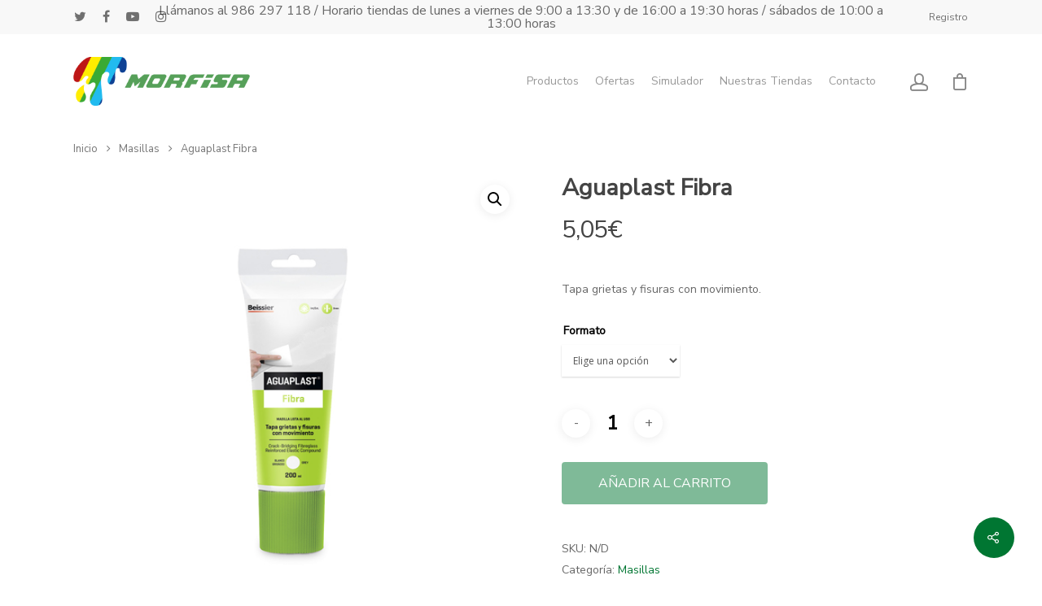

--- FILE ---
content_type: text/html; charset=UTF-8
request_url: https://morfisapinturas.com/producto/aguaplast-fibra/
body_size: 16223
content:
<!DOCTYPE html>

<html lang="es" class="no-js">
<head>
	
	<meta charset="UTF-8">
	
	<meta name="viewport" content="width=device-width, initial-scale=1, maximum-scale=1, user-scalable=0" /><meta name='robots' content='index, follow, max-image-preview:large, max-snippet:-1, max-video-preview:-1' />

	<!-- This site is optimized with the Yoast SEO plugin v16.1.1 - https://yoast.com/wordpress/plugins/seo/ -->
	<title>Aguaplast Fibra - Morfisa Pinturas</title>
	<link rel="canonical" href="https://morfisapinturas.com/producto/aguaplast-fibra/" />
	<meta property="og:locale" content="es_ES" />
	<meta property="og:type" content="article" />
	<meta property="og:title" content="Aguaplast Fibra - Morfisa Pinturas" />
	<meta property="og:description" content="Tapa grietas y fisuras con movimiento." />
	<meta property="og:url" content="https://morfisapinturas.com/producto/aguaplast-fibra/" />
	<meta property="og:site_name" content="Morfisa Pinturas" />
	<meta property="article:modified_time" content="2023-06-19T10:33:02+00:00" />
	<meta property="og:image" content="https://morfisapinturas.com/wp-content/uploads/Aguaplast-fibra.jpg" />
	<meta property="og:image:width" content="600" />
	<meta property="og:image:height" content="600" />
	<meta name="twitter:card" content="summary_large_image" />
	<script type="application/ld+json" class="yoast-schema-graph">{"@context":"https://schema.org","@graph":[{"@type":"WebSite","@id":"https://morfisapinturas.com/#website","url":"https://morfisapinturas.com/","name":"Morfisa Pinturas","description":"Tienda de pintura online","potentialAction":[{"@type":"SearchAction","target":"https://morfisapinturas.com/?s={search_term_string}","query-input":"required name=search_term_string"}],"inLanguage":"es"},{"@type":"ImageObject","@id":"https://morfisapinturas.com/producto/aguaplast-fibra/#primaryimage","inLanguage":"es","url":"https://morfisapinturas.com/wp-content/uploads/Aguaplast-fibra.jpg","contentUrl":"https://morfisapinturas.com/wp-content/uploads/Aguaplast-fibra.jpg","width":600,"height":600},{"@type":"WebPage","@id":"https://morfisapinturas.com/producto/aguaplast-fibra/#webpage","url":"https://morfisapinturas.com/producto/aguaplast-fibra/","name":"Aguaplast Fibra - Morfisa Pinturas","isPartOf":{"@id":"https://morfisapinturas.com/#website"},"primaryImageOfPage":{"@id":"https://morfisapinturas.com/producto/aguaplast-fibra/#primaryimage"},"datePublished":"2021-03-01T19:33:30+00:00","dateModified":"2023-06-19T10:33:02+00:00","breadcrumb":{"@id":"https://morfisapinturas.com/producto/aguaplast-fibra/#breadcrumb"},"inLanguage":"es","potentialAction":[{"@type":"ReadAction","target":["https://morfisapinturas.com/producto/aguaplast-fibra/"]}]},{"@type":"BreadcrumbList","@id":"https://morfisapinturas.com/producto/aguaplast-fibra/#breadcrumb","itemListElement":[{"@type":"ListItem","position":1,"item":{"@type":"WebPage","@id":"https://morfisapinturas.com/","url":"https://morfisapinturas.com/","name":"Home"}},{"@type":"ListItem","position":2,"item":{"@type":"WebPage","@id":"https://morfisapinturas.com/productos/","url":"https://morfisapinturas.com/productos/","name":"Productos"}},{"@type":"ListItem","position":3,"item":{"@type":"WebPage","@id":"https://morfisapinturas.com/producto/aguaplast-fibra/","url":"https://morfisapinturas.com/producto/aguaplast-fibra/","name":"Aguaplast Fibra"}}]}]}</script>
	<!-- / Yoast SEO plugin. -->


<link rel='dns-prefetch' href='//hcaptcha.com' />
<link rel='dns-prefetch' href='//fonts.googleapis.com' />
<link rel='dns-prefetch' href='//s.w.org' />
<link rel="alternate" type="application/rss+xml" title="Morfisa Pinturas &raquo; Feed" href="https://morfisapinturas.com/feed/" />
<link rel="alternate" type="application/rss+xml" title="Morfisa Pinturas &raquo; Feed de los comentarios" href="https://morfisapinturas.com/comments/feed/" />
<link rel="alternate" type="application/rss+xml" title="Morfisa Pinturas &raquo; Comentario Aguaplast Fibra del feed" href="https://morfisapinturas.com/producto/aguaplast-fibra/feed/" />
		<script type="text/javascript">
			window._wpemojiSettings = {"baseUrl":"https:\/\/s.w.org\/images\/core\/emoji\/13.0.1\/72x72\/","ext":".png","svgUrl":"https:\/\/s.w.org\/images\/core\/emoji\/13.0.1\/svg\/","svgExt":".svg","source":{"concatemoji":"https:\/\/morfisapinturas.com\/wp-includes\/js\/wp-emoji-release.min.js?ver=5.7.14"}};
			!function(e,a,t){var n,r,o,i=a.createElement("canvas"),p=i.getContext&&i.getContext("2d");function s(e,t){var a=String.fromCharCode;p.clearRect(0,0,i.width,i.height),p.fillText(a.apply(this,e),0,0);e=i.toDataURL();return p.clearRect(0,0,i.width,i.height),p.fillText(a.apply(this,t),0,0),e===i.toDataURL()}function c(e){var t=a.createElement("script");t.src=e,t.defer=t.type="text/javascript",a.getElementsByTagName("head")[0].appendChild(t)}for(o=Array("flag","emoji"),t.supports={everything:!0,everythingExceptFlag:!0},r=0;r<o.length;r++)t.supports[o[r]]=function(e){if(!p||!p.fillText)return!1;switch(p.textBaseline="top",p.font="600 32px Arial",e){case"flag":return s([127987,65039,8205,9895,65039],[127987,65039,8203,9895,65039])?!1:!s([55356,56826,55356,56819],[55356,56826,8203,55356,56819])&&!s([55356,57332,56128,56423,56128,56418,56128,56421,56128,56430,56128,56423,56128,56447],[55356,57332,8203,56128,56423,8203,56128,56418,8203,56128,56421,8203,56128,56430,8203,56128,56423,8203,56128,56447]);case"emoji":return!s([55357,56424,8205,55356,57212],[55357,56424,8203,55356,57212])}return!1}(o[r]),t.supports.everything=t.supports.everything&&t.supports[o[r]],"flag"!==o[r]&&(t.supports.everythingExceptFlag=t.supports.everythingExceptFlag&&t.supports[o[r]]);t.supports.everythingExceptFlag=t.supports.everythingExceptFlag&&!t.supports.flag,t.DOMReady=!1,t.readyCallback=function(){t.DOMReady=!0},t.supports.everything||(n=function(){t.readyCallback()},a.addEventListener?(a.addEventListener("DOMContentLoaded",n,!1),e.addEventListener("load",n,!1)):(e.attachEvent("onload",n),a.attachEvent("onreadystatechange",function(){"complete"===a.readyState&&t.readyCallback()})),(n=t.source||{}).concatemoji?c(n.concatemoji):n.wpemoji&&n.twemoji&&(c(n.twemoji),c(n.wpemoji)))}(window,document,window._wpemojiSettings);
		</script>
		<style type="text/css">
img.wp-smiley,
img.emoji {
	display: inline !important;
	border: none !important;
	box-shadow: none !important;
	height: 1em !important;
	width: 1em !important;
	margin: 0 .07em !important;
	vertical-align: -0.1em !important;
	background: none !important;
	padding: 0 !important;
}
</style>
	<link rel='stylesheet' id='wp-block-library-css'  href='https://morfisapinturas.com/wp-includes/css/dist/block-library/style.min.css?ver=5.7.14' type='text/css' media='all' />
<link rel='stylesheet' id='wc-block-vendors-style-css'  href='https://morfisapinturas.com/wp-content/plugins/woocommerce/packages/woocommerce-blocks/build/vendors-style.css?ver=4.7.2' type='text/css' media='all' />
<link rel='stylesheet' id='wc-block-style-css'  href='https://morfisapinturas.com/wp-content/plugins/woocommerce/packages/woocommerce-blocks/build/style.css?ver=4.7.2' type='text/css' media='all' />
<link rel='stylesheet' id='contact-form-7-css'  href='https://morfisapinturas.com/wp-content/plugins/contact-form-7/includes/css/styles.css?ver=5.4' type='text/css' media='all' />
<link rel='stylesheet' id='hcaptcha-style-css'  href='https://morfisapinturas.com/wp-content/plugins/hcaptcha-for-forms-and-more/css/style.css?ver=1.9.0' type='text/css' media='all' />
<link rel='stylesheet' id='dashicons-css'  href='https://morfisapinturas.com/wp-includes/css/dashicons.min.css?ver=5.7.14' type='text/css' media='all' />
<link rel='stylesheet' id='pewc-style-css'  href='https://morfisapinturas.com/wp-content/plugins/product-extras-for-woocommerce/assets/css/style.css?ver=3.8.1' type='text/css' media='all' />
<link rel='stylesheet' id='salient-social-css'  href='https://morfisapinturas.com/wp-content/plugins/salient-social/css/style.css?ver=1.1' type='text/css' media='all' />
<style id='salient-social-inline-css' type='text/css'>

  .sharing-default-minimal .nectar-love.loved,
  body .nectar-social[data-color-override="override"].fixed > a:before, 
  body .nectar-social[data-color-override="override"].fixed .nectar-social-inner a,
  .sharing-default-minimal .nectar-social[data-color-override="override"] .nectar-social-inner a:hover {
    background-color: #007632;
  }
  .nectar-social.hover .nectar-love.loved,
  .nectar-social.hover > .nectar-love-button a:hover,
  .nectar-social[data-color-override="override"].hover > div a:hover,
  #single-below-header .nectar-social[data-color-override="override"].hover > div a:hover,
  .nectar-social[data-color-override="override"].hover .share-btn:hover,
  .sharing-default-minimal .nectar-social[data-color-override="override"] .nectar-social-inner a {
    border-color: #007632;
  }
  #single-below-header .nectar-social.hover .nectar-love.loved i,
  #single-below-header .nectar-social.hover[data-color-override="override"] a:hover,
  #single-below-header .nectar-social.hover[data-color-override="override"] a:hover i,
  #single-below-header .nectar-social.hover .nectar-love-button a:hover i,
  .nectar-love:hover i,
  .hover .nectar-love:hover .total_loves,
  .nectar-love.loved i,
  .nectar-social.hover .nectar-love.loved .total_loves,
  .nectar-social.hover .share-btn:hover, 
  .nectar-social[data-color-override="override"].hover .nectar-social-inner a:hover,
  .nectar-social[data-color-override="override"].hover > div:hover span,
  .sharing-default-minimal .nectar-social[data-color-override="override"] .nectar-social-inner a:not(:hover) i,
  .sharing-default-minimal .nectar-social[data-color-override="override"] .nectar-social-inner a:not(:hover) {
    color: #007632;
  }
</style>
<link rel='stylesheet' id='woocommerce-product-attachment-css'  href='https://morfisapinturas.com/wp-content/plugins/woo-product-attachment/public/css/woocommerce-product-attachment-public.css?ver=1.0.0' type='text/css' media='all' />
<link rel='stylesheet' id='photoswipe-css'  href='https://morfisapinturas.com/wp-content/plugins/woocommerce/assets/css/photoswipe/photoswipe.min.css?ver=5.2.5' type='text/css' media='all' />
<link rel='stylesheet' id='photoswipe-default-skin-css'  href='https://morfisapinturas.com/wp-content/plugins/woocommerce/assets/css/photoswipe/default-skin/default-skin.min.css?ver=5.2.5' type='text/css' media='all' />
<link rel='stylesheet' id='woocommerce-layout-css'  href='https://morfisapinturas.com/wp-content/plugins/woocommerce/assets/css/woocommerce-layout.css?ver=5.2.5' type='text/css' media='all' />
<link rel='stylesheet' id='woocommerce-smallscreen-css'  href='https://morfisapinturas.com/wp-content/plugins/woocommerce/assets/css/woocommerce-smallscreen.css?ver=5.2.5' type='text/css' media='only screen and (max-width: 768px)' />
<link rel='stylesheet' id='woocommerce-general-css'  href='https://morfisapinturas.com/wp-content/plugins/woocommerce/assets/css/woocommerce.css?ver=5.2.5' type='text/css' media='all' />
<style id='woocommerce-inline-inline-css' type='text/css'>
.woocommerce form .form-row .required { visibility: visible; }
</style>
<link rel='stylesheet' id='font-awesome-css'  href='https://morfisapinturas.com/wp-content/themes/salient/css/font-awesome.min.css?ver=4.6.4' type='text/css' media='all' />
<link rel='stylesheet' id='salient-grid-system-css'  href='https://morfisapinturas.com/wp-content/themes/salient/css/grid-system.css?ver=12.1.3' type='text/css' media='all' />
<link rel='stylesheet' id='main-styles-css'  href='https://morfisapinturas.com/wp-content/themes/salient/css/style.css?ver=12.1.3' type='text/css' media='all' />
<style id='main-styles-inline-css' type='text/css'>
html:not(.page-trans-loaded) { background-color: #ffffff; }
</style>
<link rel='stylesheet' id='nectar-header-secondary-nav-css'  href='https://morfisapinturas.com/wp-content/themes/salient/css/header/header-secondary-nav.css?ver=12.1.3' type='text/css' media='all' />
<link rel='stylesheet' id='nectar-single-styles-css'  href='https://morfisapinturas.com/wp-content/themes/salient/css/single.css?ver=12.1.3' type='text/css' media='all' />
<link rel='stylesheet' id='fancyBox-css'  href='https://morfisapinturas.com/wp-content/themes/salient/css/plugins/jquery.fancybox.css?ver=3.3.1' type='text/css' media='all' />
<link rel='stylesheet' id='nectar_default_font_open_sans-css'  href='https://fonts.googleapis.com/css?family=Open+Sans%3A300%2C400%2C600%2C700&#038;subset=latin%2Clatin-ext' type='text/css' media='all' />
<link rel='stylesheet' id='responsive-css'  href='https://morfisapinturas.com/wp-content/themes/salient/css/responsive.css?ver=12.1.3' type='text/css' media='all' />
<link rel='stylesheet' id='woocommerce-css'  href='https://morfisapinturas.com/wp-content/themes/salient/css/woocommerce.css?ver=12.1.3' type='text/css' media='all' />
<link rel='stylesheet' id='skin-material-css'  href='https://morfisapinturas.com/wp-content/themes/salient/css/skin-material.css?ver=12.1.3' type='text/css' media='all' />
<link rel='stylesheet' id='woo-variation-swatches-css'  href='https://morfisapinturas.com/wp-content/plugins/woo-variation-swatches/assets/css/frontend.min.css?ver=1.1.14' type='text/css' media='all' />
<style id='woo-variation-swatches-inline-css' type='text/css'>
.variable-item:not(.radio-variable-item) { width : 30px; height : 30px; } .wvs-style-squared .button-variable-item { min-width : 30px; } .button-variable-item span { font-size : 16px; }
</style>
<link rel='stylesheet' id='woo-variation-swatches-theme-override-css'  href='https://morfisapinturas.com/wp-content/plugins/woo-variation-swatches/assets/css/wvs-theme-override.min.css?ver=1.1.14' type='text/css' media='all' />
<link rel='stylesheet' id='woo-variation-swatches-tooltip-css'  href='https://morfisapinturas.com/wp-content/plugins/woo-variation-swatches/assets/css/frontend-tooltip.min.css?ver=1.1.14' type='text/css' media='all' />
<link rel='stylesheet' id='dynamic-css-css'  href='https://morfisapinturas.com/wp-content/themes/salient/css/salient-dynamic-styles.css?ver=47656' type='text/css' media='all' />
<style id='dynamic-css-inline-css' type='text/css'>
@media only screen and (min-width:1000px){body #ajax-content-wrap.no-scroll{min-height:calc(100vh - 158px);height:calc(100vh - 158px)!important;}}@media only screen and (min-width:1000px){#page-header-wrap.fullscreen-header,#page-header-wrap.fullscreen-header #page-header-bg,html:not(.nectar-box-roll-loaded) .nectar-box-roll > #page-header-bg.fullscreen-header,.nectar_fullscreen_zoom_recent_projects,#nectar_fullscreen_rows:not(.afterLoaded) > div{height:calc(100vh - 157px);}.wpb_row.vc_row-o-full-height.top-level,.wpb_row.vc_row-o-full-height.top-level > .col.span_12{min-height:calc(100vh - 157px);}html:not(.nectar-box-roll-loaded) .nectar-box-roll > #page-header-bg.fullscreen-header{top:158px;}.nectar-slider-wrap[data-fullscreen="true"]:not(.loaded),.nectar-slider-wrap[data-fullscreen="true"]:not(.loaded) .swiper-container{height:calc(100vh - 156px)!important;}.admin-bar .nectar-slider-wrap[data-fullscreen="true"]:not(.loaded),.admin-bar .nectar-slider-wrap[data-fullscreen="true"]:not(.loaded) .swiper-container{height:calc(100vh - 156px - 32px)!important;}}#nectar_fullscreen_rows{background-color:;}.post-type-archive-product.woocommerce .container-wrap,.tax-product_cat.woocommerce .container-wrap{background-color:#f6f6f6;}.woocommerce.single-product #single-meta{position:relative!important;top:0!important;margin:0;left:8px;height:auto;}.woocommerce.single-product #single-meta:after{display:block;content:" ";clear:both;height:1px;}.woocommerce ul.products li.product.material,.woocommerce-page ul.products li.product.material{background-color:#ffffff;}.woocommerce ul.products li.product.minimal .product-wrap,.woocommerce ul.products li.product.minimal .background-color-expand,.woocommerce-page ul.products li.product.minimal .product-wrap,.woocommerce-page ul.products li.product.minimal .background-color-expand{background-color:#ffffff;}
.pewc-total-field-wrapper {
    display: none;
}
body[data-header-resize="1"] .container-wrap, body[data-header-resize="1"] .project-title {
    padding-top: 10px;
}
</style>
<link rel='stylesheet' id='redux-google-fonts-salient_redux-css'  href='https://fonts.googleapis.com/css?family=Nunito+Sans&#038;ver=1616664986' type='text/css' media='all' />
<script type="text/template" id="tmpl-variation-template">
	<div class="woocommerce-variation-description">{{{ data.variation.variation_description }}}</div>
	<div class="woocommerce-variation-price">{{{ data.variation.price_html }}}</div>
	<div class="woocommerce-variation-availability">{{{ data.variation.availability_html }}}</div>
</script>
<script type="text/template" id="tmpl-unavailable-variation-template">
	<p>Lo sentimos, este producto no está disponible. Por favor elige otra combinación.</p>
</script>
<script type='text/javascript' src='https://morfisapinturas.com/wp-includes/js/jquery/jquery.min.js?ver=3.5.1' id='jquery-core-js'></script>
<script type='text/javascript' src='https://morfisapinturas.com/wp-includes/js/jquery/jquery-migrate.min.js?ver=3.3.2' id='jquery-migrate-js'></script>
<script type='text/javascript' src='https://morfisapinturas.com/wp-content/plugins/woocommerce/assets/js/jquery-blockui/jquery.blockUI.min.js?ver=2.70' id='jquery-blockui-js'></script>
<script type='text/javascript' src='https://morfisapinturas.com/wp-content/plugins/woo-product-attachment/public/js/woocommerce-product-attachment-public.js?ver=1.0.0' id='woocommerce-product-attachment-js'></script>
<script type='text/javascript' id='wc-add-to-cart-js-extra'>
/* <![CDATA[ */
var wc_add_to_cart_params = {"ajax_url":"\/wp-admin\/admin-ajax.php","wc_ajax_url":"\/?wc-ajax=%%endpoint%%","i18n_view_cart":"Ver carrito","cart_url":"https:\/\/morfisapinturas.com\/carrito\/","is_cart":"","cart_redirect_after_add":"no"};
/* ]]> */
</script>
<script type='text/javascript' src='https://morfisapinturas.com/wp-content/plugins/woocommerce/assets/js/frontend/add-to-cart.min.js?ver=5.2.5' id='wc-add-to-cart-js'></script>
<script type='text/javascript' src='https://morfisapinturas.com/wp-content/plugins/js_composer_salient/assets/js/vendors/woocommerce-add-to-cart.js?ver=6.4.1' id='vc_woocommerce-add-to-cart-js-js'></script>
<link rel="https://api.w.org/" href="https://morfisapinturas.com/wp-json/" /><link rel="alternate" type="application/json" href="https://morfisapinturas.com/wp-json/wp/v2/product/844" /><link rel="EditURI" type="application/rsd+xml" title="RSD" href="https://morfisapinturas.com/xmlrpc.php?rsd" />
<link rel="wlwmanifest" type="application/wlwmanifest+xml" href="https://morfisapinturas.com/wp-includes/wlwmanifest.xml" /> 
<meta name="generator" content="WordPress 5.7.14" />
<meta name="generator" content="WooCommerce 5.2.5" />
<link rel='shortlink' href='https://morfisapinturas.com/?p=844' />
<link rel="alternate" type="application/json+oembed" href="https://morfisapinturas.com/wp-json/oembed/1.0/embed?url=https%3A%2F%2Fmorfisapinturas.com%2Fproducto%2Faguaplast-fibra%2F" />
<link rel="alternate" type="text/xml+oembed" href="https://morfisapinturas.com/wp-json/oembed/1.0/embed?url=https%3A%2F%2Fmorfisapinturas.com%2Fproducto%2Faguaplast-fibra%2F&#038;format=xml" />
  <style type="text/css">
    .pewc-group-content-wrapper {
      background-color: 0 !important;
    }
    ul.pewc-product-extra-groups {
      margin-left: px;
      margin-bottom: px;
      padding: px;
      background-color: ;
    }
    .pewc-product-extra-groups > li {
      margin-left: px;
      margin-bottom: px;
      padding-top: px;
      padding-bottom: px;
      padding-left: px;
      padding-right: px;
      background-color: ;
      color: 0;
    }
                textarea.pewc-form-field {
      height: em;
    }
        .pewc-radio-image-wrapper label input:checked + img,
    .pewc-checkbox-image-wrapper label input:checked + img {
    	border-color: 0    }
  </style>
  
		<script>
		var pewc_look_up_tables = [];
		var pewc_look_up_fields = [];
		</script>

	<script type="text/javascript"> var root = document.getElementsByTagName( "html" )[0]; root.setAttribute( "class", "js" ); </script>	<noscript><style>.woocommerce-product-gallery{ opacity: 1 !important; }</style></noscript>
	<style type="text/css">.recentcomments a{display:inline !important;padding:0 !important;margin:0 !important;}</style><meta name="generator" content="Powered by WPBakery Page Builder - drag and drop page builder for WordPress."/>
<link rel="icon" href="https://morfisapinturas.com/wp-content/uploads/2020/11/cropped-favicon-32x32.png" sizes="32x32" />
<link rel="icon" href="https://morfisapinturas.com/wp-content/uploads/2020/11/cropped-favicon-192x192.png" sizes="192x192" />
<link rel="apple-touch-icon" href="https://morfisapinturas.com/wp-content/uploads/2020/11/cropped-favicon-180x180.png" />
<meta name="msapplication-TileImage" content="https://morfisapinturas.com/wp-content/uploads/2020/11/cropped-favicon-270x270.png" />
<noscript><style> .wpb_animate_when_almost_visible { opacity: 1; }</style></noscript>	
</head>


<body class="product-template-default single single-product postid-844 theme-salient pewc-has-extra-fields pewc-variable-product woocommerce woocommerce-page woocommerce-no-js woo-variation-swatches wvs-theme-salient wvs-theme-child-salient wvs-style-squared wvs-attr-behavior-blur wvs-tooltip wvs-css wvs-show-label material wpb-js-composer js-comp-ver-6.4.1 vc_responsive" data-footer-reveal="false" data-footer-reveal-shadow="none" data-header-format="default" data-body-border="off" data-boxed-style="" data-header-breakpoint="1000" data-dropdown-style="minimal" data-cae="easeOutCubic" data-cad="750" data-megamenu-width="contained" data-aie="none" data-ls="fancybox" data-apte="standard" data-hhun="0" data-fancy-form-rcs="default" data-form-style="default" data-form-submit="regular" data-is="minimal" data-button-style="slightly_rounded_shadow" data-user-account-button="true" data-flex-cols="true" data-col-gap="default" data-header-inherit-rc="false" data-header-search="false" data-animated-anchors="true" data-ajax-transitions="true" data-full-width-header="false" data-slide-out-widget-area="true" data-slide-out-widget-area-style="slide-out-from-right" data-user-set-ocm="off" data-loading-animation="none" data-bg-header="false" data-responsive="1" data-ext-responsive="true" data-header-resize="1" data-header-color="light" data-transparent-header="false" data-cart="true" data-remove-m-parallax="" data-remove-m-video-bgs="" data-m-animate="0" data-force-header-trans-color="light" data-smooth-scrolling="0" data-permanent-transparent="false" >
	
	<script type="text/javascript"> if(navigator.userAgent.match(/(Android|iPod|iPhone|iPad|BlackBerry|IEMobile|Opera Mini)/)) { document.body.className += " using-mobile-browser "; } </script><div class="ocm-effect-wrap"><div class="ocm-effect-wrap-inner"><div id="ajax-loading-screen" data-disable-mobile="1" data-disable-fade-on-click="0" data-effect="standard" data-method="standard"><div class="loading-icon none"></div></div>	
	<div id="header-space"  data-header-mobile-fixed='1'></div> 
	
		
	<div id="header-outer" data-has-menu="true" data-has-buttons="yes" data-header-button_style="default" data-using-pr-menu="false" data-mobile-fixed="1" data-ptnm="false" data-lhe="animated_underline" data-user-set-bg="#ffffff" data-format="default" data-permanent-transparent="false" data-megamenu-rt="0" data-remove-fixed="0" data-header-resize="1" data-cart="true" data-transparency-option="0" data-box-shadow="large" data-shrink-num="6" data-using-secondary="1" data-using-logo="1" data-logo-height="60" data-m-logo-height="24" data-padding="28" data-full-width="false" data-condense="false" >
		
			
	<div id="header-secondary-outer" class="default" data-mobile="default" data-remove-fixed="0" data-lhe="animated_underline" data-secondary-text="true" data-full-width="false" data-mobile-fixed="1" data-permanent-transparent="false" >
		<div class="container">
			<nav>
				<ul id="social"><li><a target="_blank" href=""><i class="fa fa-twitter"></i> </a></li><li><a target="_blank" href=""><i class="fa fa-facebook"></i> </a></li><li><a target="_blank" href=""><i class="fa fa-youtube-play"></i> </a></li><li><a target="_blank" href=""><i class="fa fa-instagram"></i> </a></li></ul><div class="nectar-center-text">Llámanos al 986 297 118 / Horario tiendas de lunes a viernes de 9:00 a 13:30 y de 16:00 a 19:30 horas / sábados de 10:00 a 13:00 horas</div>					<ul class="sf-menu">
						<li id="menu-item-54" class="menu-item menu-item-type-post_type menu-item-object-page menu-item-54"><a href="https://morfisapinturas.com/registro/">Registro</a></li>
					</ul>
									
			</nav>
		</div>
	</div>
	

<div id="search-outer" class="nectar">
	<div id="search">
		<div class="container">
			 <div id="search-box">
				 <div class="inner-wrap">
					 <div class="col span_12">
						  <form role="search" action="https://morfisapinturas.com/" method="GET">
														 <input type="text" name="s"  value="" placeholder="Search" /> 
							 								
						<span>Hit enter to search or ESC to close</span>						</form>
					</div><!--/span_12-->
				</div><!--/inner-wrap-->
			 </div><!--/search-box-->
			 <div id="close"><a href="#">
				<span class="close-wrap"> <span class="close-line close-line1"></span> <span class="close-line close-line2"></span> </span>				 </a></div>
		 </div><!--/container-->
	</div><!--/search-->
</div><!--/search-outer-->

<header id="top">
	<div class="container">
		<div class="row">
			<div class="col span_3">
				<a id="logo" href="https://morfisapinturas.com" data-supplied-ml-starting-dark="false" data-supplied-ml-starting="false" data-supplied-ml="false" >
					<img class="stnd default-logo dark-version" alt="Morfisa Pinturas" src="https://morfisapinturas.com/wp-content/uploads/2020/11/logo-morfisa.png" srcset="https://morfisapinturas.com/wp-content/uploads/2020/11/logo-morfisa.png 1x, https://morfisapinturas.com/wp-content/uploads/2020/11/logo-morfisa.png 2x" /> 
				</a>
				
							</div><!--/span_3-->
			
			<div class="col span_9 col_last">
									<a class="mobile-user-account" href="https://morfisapinturas.com/mi-cuenta/"><span class="normal icon-salient-m-user" aria-hidden="true"></span></a>
											
						<a id="mobile-cart-link" href="https://morfisapinturas.com/carrito/"><i class="icon-salient-cart"></i><div class="cart-wrap"><span>0 </span></div></a>
											<div class="slide-out-widget-area-toggle mobile-icon slide-out-from-right" data-custom-color="false" data-icon-animation="simple-transform">
						<div> <a href="#sidewidgetarea" aria-label="Navigation Menu" aria-expanded="false" class="closed">
							<span aria-hidden="true"> <i class="lines-button x2"> <i class="lines"></i> </i> </span>
						</a></div> 
					</div>
								
									
					<nav>
						
						<ul class="sf-menu">	
							<li id="menu-item-150" class="menu-item menu-item-type-post_type menu-item-object-page menu-item-150"><a href="https://morfisapinturas.com/categorias-de-producto/">Productos</a></li>
<li id="menu-item-46" class="menu-item menu-item-type-post_type menu-item-object-page menu-item-46"><a href="https://morfisapinturas.com/ofertas/">Ofertas</a></li>
<li id="menu-item-854" class="menu-item menu-item-type-post_type menu-item-object-page menu-item-854"><a href="https://morfisapinturas.com/simulador/">Simulador</a></li>
<li id="menu-item-47" class="menu-item menu-item-type-post_type menu-item-object-page menu-item-47"><a href="https://morfisapinturas.com/nuestras-tiendas/">Nuestras Tiendas</a></li>
<li id="menu-item-48" class="menu-item menu-item-type-post_type menu-item-object-page menu-item-48"><a href="https://morfisapinturas.com/contacto/">Contacto</a></li>
						</ul>
						

													<ul class="buttons sf-menu" data-user-set-ocm="off">
								
								<li id="nectar-user-account"><div><a href="https://morfisapinturas.com/mi-cuenta/"><span class="icon-salient-m-user" aria-hidden="true"></span></a></div> </li><li class="nectar-woo-cart">				
			<div class="cart-outer" data-user-set-ocm="off" data-cart-style="dropdown">
				<div class="cart-menu-wrap">
					<div class="cart-menu">
						<a class="cart-contents" href="https://morfisapinturas.com/carrito/"><div class="cart-icon-wrap"><i class="icon-salient-cart"></i> <div class="cart-wrap"><span>0 </span></div> </div></a>
					</div>
				</div>
				
				<div class="cart-notification">
					<span class="item-name"></span> was successfully added to your cart.				</div>
				
				<div class="widget woocommerce widget_shopping_cart"><h2 class="widgettitle">Carrito</h2><div class="widget_shopping_cart_content"></div></div>					
			</div>
				
			</li>								
							</ul>
												
					</nav>
					
										
				</div><!--/span_9-->
				
								
			</div><!--/row-->
					</div><!--/container-->
	</header>
		
	</div>
	
		
	<div id="ajax-content-wrap">
		
		
	<div class="container-wrap" data-midnight="dark"><div class="container main-content"><div class="row"><div class="nectar-shop-header"></div><nav class="woocommerce-breadcrumb"><a href="https://morfisapinturas.com">Inicio</a> <i class="fa fa-angle-right"></i> <a href="https://morfisapinturas.com/categoria-producto/masillas/">Masillas</a> <i class="fa fa-angle-right"></i> Aguaplast Fibra</nav>
					
			<div class="woocommerce-notices-wrapper"></div>
	<div itemscope data-project-style="minimal" data-hide-product-sku="false" data-gallery-style="ios_slider" data-tab-pos="fullwidth" id="product-844" class="has-extra-fields product type-product post-844 status-publish first instock product_cat-masillas has-post-thumbnail taxable shipping-taxable purchasable product-type-variable">

	<div class='span_5 col single-product-main-image'>

    <div class="images" data-has-gallery-imgs="false">

    	<div class="flickity product-slider woocommerce-product-gallery">

			<div class="slider generate-markup">

				             
        <div class="slide">
        	<div data-thumb="https://morfisapinturas.com/wp-content/uploads/Aguaplast-fibra-150x150.jpg" class="woocommerce-product-gallery__image easyzoom">
          	<a href="https://morfisapinturas.com/wp-content/uploads/Aguaplast-fibra.jpg" class="no-ajaxy">
          		<img width="600" height="600" src="https://morfisapinturas.com/wp-content/uploads/Aguaplast-fibra.jpg" class="attachment-shop_single size-shop_single wp-post-image" alt="" loading="lazy" title="Aguaplast-fibra" data-caption="" data-src="https://morfisapinturas.com/wp-content/uploads/Aguaplast-fibra.jpg" data-large_image="https://morfisapinturas.com/wp-content/uploads/Aguaplast-fibra.jpg" data-large_image_width="600" data-large_image_height="600" srcset="https://morfisapinturas.com/wp-content/uploads/Aguaplast-fibra.jpg 600w, https://morfisapinturas.com/wp-content/uploads/Aguaplast-fibra-300x300.jpg 300w, https://morfisapinturas.com/wp-content/uploads/Aguaplast-fibra-150x150.jpg 150w, https://morfisapinturas.com/wp-content/uploads/Aguaplast-fibra-100x100.jpg 100w, https://morfisapinturas.com/wp-content/uploads/Aguaplast-fibra-140x140.jpg 140w, https://morfisapinturas.com/wp-content/uploads/Aguaplast-fibra-500x500.jpg 500w, https://morfisapinturas.com/wp-content/uploads/Aguaplast-fibra-350x350.jpg 350w" sizes="(max-width: 600px) 100vw, 600px" />          	</a>
          </div>
        </div>
				
							
			</div>
         	
    	
		</div>
		
	</div>

        		
	 
</div>
	<div class="summary entry-summary">

		<h1 class="product_title entry-title">Aguaplast Fibra</h1><p class="price pewc-main-price"><span class="woocommerce-Price-amount amount"><bdi>5,05<span class="woocommerce-Price-currencySymbol">&euro;</span></bdi></span></p>
<div class="woocommerce-product-details__short-description">
	<p><span class="subline">Tapa grietas y fisuras con movimiento</span>.</p>
</div>

<form class="variations_form cart" action="https://morfisapinturas.com/producto/aguaplast-fibra/" method="post" enctype='multipart/form-data' data-product_id="844" data-product_variations="[{&quot;attributes&quot;:{&quot;attribute_pa_formato&quot;:&quot;200ml&quot;},&quot;availability_html&quot;:&quot;&quot;,&quot;backorders_allowed&quot;:false,&quot;dimensions&quot;:{&quot;length&quot;:&quot;&quot;,&quot;width&quot;:&quot;&quot;,&quot;height&quot;:&quot;&quot;},&quot;dimensions_html&quot;:&quot;N\/D&quot;,&quot;display_price&quot;:5.05,&quot;display_regular_price&quot;:5.05,&quot;image&quot;:{&quot;title&quot;:&quot;Aguaplast-fibra&quot;,&quot;caption&quot;:&quot;&quot;,&quot;url&quot;:&quot;https:\/\/morfisapinturas.com\/wp-content\/uploads\/Aguaplast-fibra.jpg&quot;,&quot;alt&quot;:&quot;&quot;,&quot;src&quot;:&quot;https:\/\/morfisapinturas.com\/wp-content\/uploads\/Aguaplast-fibra.jpg&quot;,&quot;srcset&quot;:&quot;https:\/\/morfisapinturas.com\/wp-content\/uploads\/Aguaplast-fibra.jpg 600w, https:\/\/morfisapinturas.com\/wp-content\/uploads\/Aguaplast-fibra-300x300.jpg 300w, https:\/\/morfisapinturas.com\/wp-content\/uploads\/Aguaplast-fibra-150x150.jpg 150w, https:\/\/morfisapinturas.com\/wp-content\/uploads\/Aguaplast-fibra-100x100.jpg 100w, https:\/\/morfisapinturas.com\/wp-content\/uploads\/Aguaplast-fibra-140x140.jpg 140w, https:\/\/morfisapinturas.com\/wp-content\/uploads\/Aguaplast-fibra-500x500.jpg 500w, https:\/\/morfisapinturas.com\/wp-content\/uploads\/Aguaplast-fibra-350x350.jpg 350w&quot;,&quot;sizes&quot;:&quot;(max-width: 600px) 100vw, 600px&quot;,&quot;full_src&quot;:&quot;https:\/\/morfisapinturas.com\/wp-content\/uploads\/Aguaplast-fibra.jpg&quot;,&quot;full_src_w&quot;:600,&quot;full_src_h&quot;:600,&quot;gallery_thumbnail_src&quot;:&quot;https:\/\/morfisapinturas.com\/wp-content\/uploads\/Aguaplast-fibra-140x140.jpg&quot;,&quot;gallery_thumbnail_src_w&quot;:140,&quot;gallery_thumbnail_src_h&quot;:140,&quot;thumb_src&quot;:&quot;https:\/\/morfisapinturas.com\/wp-content\/uploads\/Aguaplast-fibra-300x300.jpg&quot;,&quot;thumb_src_w&quot;:300,&quot;thumb_src_h&quot;:300,&quot;src_w&quot;:600,&quot;src_h&quot;:600},&quot;image_id&quot;:845,&quot;is_downloadable&quot;:false,&quot;is_in_stock&quot;:true,&quot;is_purchasable&quot;:true,&quot;is_sold_individually&quot;:&quot;no&quot;,&quot;is_virtual&quot;:false,&quot;max_qty&quot;:&quot;&quot;,&quot;min_qty&quot;:1,&quot;price_html&quot;:&quot;&quot;,&quot;sku&quot;:&quot;&quot;,&quot;variation_description&quot;:&quot;&quot;,&quot;variation_id&quot;:848,&quot;variation_is_active&quot;:true,&quot;variation_is_visible&quot;:true,&quot;weight&quot;:&quot;&quot;,&quot;weight_html&quot;:&quot;N\/D&quot;}]">
	
			<table class="variations" cellspacing="0">
			<tbody>
									<tr>
						<td class="label"><label for="pa_formato">Formato</label></td>
						<td class="value">
							<select id="pa_formato" class="" name="attribute_pa_formato" data-attribute_name="attribute_pa_formato" data-show_option_none="yes"><option value="">Elige una opción</option><option value="200ml" >200ml</option></select><a class="reset_variations" href="#">Limpiar</a>						</td>
					</tr>
							</tbody>
		</table>

		<div class="single_variation_wrap">
			<div class="woocommerce-variation single_variation"></div><div class="woocommerce-variation-add-to-cart variations_button">
		<script>
		jQuery(document).ready(function($) {
			
			// These functions are fired when a set of rules are met for a field
			function pewc_check_all_conditions( id, conditions_met, action, match ) {
				if( match == 'all' ) {
					var all_met=true;
					num_req = conditions_met.length;
					for(var i=0;i<num_req;i++) {
						if(conditions_met[i] != 1) {
							all_met=false;
							break;
						}
					}
					if( all_met ) {
						pewc_conditions_met( id, action );
					} else {
						pewc_conditions_not_met( id, action );
					}
				} else {
					var any_met=false;
					num_req = conditions_met.length;
					for(var i=0;i<num_req;i++) {
						if(conditions_met[i] == 1){
							any_met=true;
							break;
						}
					}
					if( any_met ) {
						pewc_conditions_met( id, action );
					} else {
						pewc_conditions_not_met( id, action );
					}
				}
				if( typeof pewc_update_total_js == 'function' ) {
					pewc_update_total_js();
				}
				// Use this to check for hidden groups
				$( 'body' ).one( 'pewc_conditions_checked' );

			}
			function pewc_conditions_met( id, action ) {
				// Check the outcome for conditions being met, e.g. show field / hide field
				if( action == 'show' ) {
					$('.'+id).removeClass('pewc-hidden-field');
				} else if( action == 'hide' ) {
					$('.'+id).addClass('pewc-hidden-field');
				}
				// Use this to retrigger calculations
				$( 'body' ).trigger( 'pewc_field_visibility_updated', [ id, action ] );
			}
			function pewc_conditions_not_met( id, action ) {
				// Check the outcome for conditions being met, e.g. show field / hide field
				if( action == 'show' ) {
					$('.'+id).addClass('pewc-hidden-field');
				} else if( action == 'hide' ) {
					$('.'+id).removeClass('pewc-hidden-field');
				}
				// Use this to retrigger calculations
				$( 'body' ).trigger( 'pewc_field_visibility_updated', [ id, action ] );
			}

		});
	</script>

		<div class="quantity">
				<label class="screen-reader-text" for="quantity_697fbede7ed83">Aguaplast Fibra cantidad</label>
		<input
			type="number"
			id="quantity_697fbede7ed83"
			class="input-text qty text"
			step="1"
			min="1"
			max=""
			name="quantity"
			value="1"
			title="Cantidad"
			size="4"
			placeholder=""
			inputmode="numeric" />
			</div>
	
	<button type="submit" class="single_add_to_cart_button button alt">Añadir al carrito</button>

	
	<input type="hidden" name="add-to-cart" value="844" />
	<input type="hidden" name="product_id" value="844" />
	<input type="hidden" name="variation_id" class="variation_id" value="0" />
</div>
		</div>
	
	</form>

<div class="product_meta">

	
	
		<span class="sku_wrapper">SKU: <span class="sku">N/D</span></span>

	
	<span class="posted_in">Categoría: <a href="https://morfisapinturas.com/categoria-producto/masillas/" rel="tag">Masillas</a></span>
	
	
</div>

	</div><!-- .summary -->

	<div class="after-product-summary-clear"></div>
	<div class="woocommerce-tabs wc-tabs-wrapper full-width-tabs" data-tab-style="fullwidth">
		
		<div class="full-width-content" data-tab-style="fullwidth"> <div class="tab-container container">			
		<ul class="tabs wc-tabs" role="tablist">
							<li class="description_tab" id="tab-title-description" role="tab" aria-controls="tab-description">
					<a href="#tab-description">
						Descripción					</a>
				</li>
							<li class="additional_information_tab" id="tab-title-additional_information" role="tab" aria-controls="tab-additional_information">
					<a href="#tab-additional_information">
						Información adicional					</a>
				</li>
							<li class="reviews_tab" id="tab-title-reviews" role="tab" aria-controls="tab-reviews">
					<a href="#tab-reviews">
						Valoraciones (0)					</a>
				</li>
							<li class="wcpoa_product_tab_tab" id="tab-title-wcpoa_product_tab" role="tab" aria-controls="tab-wcpoa_product_tab">
					<a href="#tab-wcpoa_product_tab">
						Documentos					</a>
				</li>
					</ul>
		
		</div></div>		
					<div class="woocommerce-Tabs-panel woocommerce-Tabs-panel--description panel entry-content wc-tab" id="tab-description" role="tabpanel" aria-labelledby="tab-title-description">
				

<p><strong>CAMPOS DE APLICACIÓN</strong></p>
<p>Aplicable en exterior e interior sobre hormigón, cemento, yeso, pinturas plásticas, madera,&#8230;</p>
<p>Sellado y armado de fisuras y grietas dinámicas.</p>
<p>Sustituto de cintas elásticas.</p>
<p>Enlucido de fachadas fisuradas.</p>
<p><strong>PROPIEDADES</strong></p>
<p>Reforzada con fibra de vidrio, no se agrieta ni se fisura.</p>
<p>Extraordinaria flexibilidad.</p>
<p>Puede sustituir a las cintas elásticas, bandas de fibra o papel y mallas de refuerzo.</p>
<p>Gran adherencia sobre hormigón, cemento, yeso, madera, pinturas plásticas&#8230; Elasticidad permanente.</p>
<p>Resistente al envejecimiento.</p>
<p>Pintable con todo tipo de pinturas o revestimientos, excepto epoxi o poliuretanos al disolvente.</p>
			</div>
					<div class="woocommerce-Tabs-panel woocommerce-Tabs-panel--additional_information panel entry-content wc-tab" id="tab-additional_information" role="tabpanel" aria-labelledby="tab-title-additional_information">
				
	<h2>Información adicional</h2>

<table class="woocommerce-product-attributes shop_attributes">
			<tr class="woocommerce-product-attributes-item woocommerce-product-attributes-item--attribute_pa_marcas">
			<th class="woocommerce-product-attributes-item__label">Marcas</th>
			<td class="woocommerce-product-attributes-item__value"><p>Beissier</p>
</td>
		</tr>
			<tr class="woocommerce-product-attributes-item woocommerce-product-attributes-item--attribute_pa_formato">
			<th class="woocommerce-product-attributes-item__label">Formato</th>
			<td class="woocommerce-product-attributes-item__value"><p>200ml</p>
</td>
		</tr>
	</table>
			</div>
					<div class="woocommerce-Tabs-panel woocommerce-Tabs-panel--reviews panel entry-content wc-tab" id="tab-reviews" role="tabpanel" aria-labelledby="tab-title-reviews">
				<div id="reviews" class="woocommerce-Reviews">
	<div id="comments">
		<h2 class="woocommerce-Reviews-title">
			Valoraciones		</h2>

					<p class="woocommerce-noreviews">No hay valoraciones aún.</p>
			</div>

			<div id="review_form_wrapper">
			<div id="review_form">
					<div id="respond" class="comment-respond">
		<span id="reply-title" class="comment-reply-title">Sé el primero en valorar &ldquo;Aguaplast Fibra&rdquo; <small><a rel="nofollow" id="cancel-comment-reply-link" href="/producto/aguaplast-fibra/#respond" style="display:none;">Cancelar la respuesta</a></small></span><form action="https://morfisapinturas.com/wp-comments-post.php" method="post" id="commentform" class="comment-form"><p class="comment-notes"><span id="email-notes">Tu dirección de correo electrónico no será publicada.</span> Los campos obligatorios están marcados con <span class="required">*</span></p><div class="comment-form-rating"><label for="rating">Tu puntuación&nbsp;<span class="required">*</span></label><select name="rating" id="rating" required>
						<option value="">Puntuar&hellip;</option>
						<option value="5">Perfecto</option>
						<option value="4">Bueno</option>
						<option value="3">Normal</option>
						<option value="2">No está tan mal</option>
						<option value="1">Muy pobre</option>
					</select></div><p class="comment-form-comment"><label for="comment">Tu valoración&nbsp;<span class="required">*</span></label><textarea id="comment" name="comment" cols="45" rows="8" required></textarea></p><p class="comment-form-author"><label for="author">Nombre&nbsp;<span class="required">*</span></label><input id="author" name="author" type="text" value="" size="30" required /></p>
<p class="comment-form-email"><label for="email">Correo electrónico&nbsp;<span class="required">*</span></label><input id="email" name="email" type="email" value="" size="30" required /></p>
<p class="comment-form-cookies-consent"><input id="wp-comment-cookies-consent" name="wp-comment-cookies-consent" type="checkbox" value="yes" /> <label for="wp-comment-cookies-consent">Guarda mi nombre, correo electrónico y web en este navegador para la próxima vez que comente.</label></p>
	<div
		class="h-captcha"
		data-sitekey="c6ab89f2-3c2e-4c17-a682-d7cb2185baf9"
		data-theme="light"
		data-size="normal">
	</div>
	<input type="hidden" id="hcaptcha_comment_form_nonce" name="hcaptcha_comment_form_nonce" value="b9e86afbe8" /><input type="hidden" name="_wp_http_referer" value="/producto/aguaplast-fibra/" /><p class="form-submit"><input name="submit" type="submit" id="submit" class="submit" value="Enviar" /> <input type='hidden' name='comment_post_ID' value='844' id='comment_post_ID' />
<input type='hidden' name='comment_parent' id='comment_parent' value='0' />
</p></form>	</div><!-- #respond -->
				</div>
		</div>
	
	<div class="clear"></div>
</div>
			</div>
					<div class="woocommerce-Tabs-panel woocommerce-Tabs-panel--wcpoa_product_tab panel entry-content wc-tab" id="tab-wcpoa_product_tab" role="tabpanel" aria-labelledby="tab-title-wcpoa_product_tab">
				<div class="wcpoa_attachment"><h4 class="wcpoa_attachment_name">Ficha técnica</h4><a class="wcpoa_attachmentbtn" href="https://morfisapinturas.com/producto/aguaplast-fibra/?attachment_id=847&amp;download_file=idsw2kuybxx15"> Download</a><p class="wcpoa_attachment_desc"></p></div><div class="wcpoa_attachment"><h4 class="wcpoa_attachment_name">Ficha de seguridad</h4><a class="wcpoa_attachmentbtn" href="https://morfisapinturas.com/producto/aguaplast-fibra/?attachment_id=846&amp;download_file=2hastvr0rq6j0"> Download</a><p class="wcpoa_attachment_desc"></p></div>			</div>
		
			</div>

<div class="clear"></div>
	<section class="related products">

					<h2>Productos relacionados</h2>
				
		
  <ul class="products columns-4" data-n-desktop-columns="default" data-n-desktop-small-columns="default" data-n-tablet-columns="default" data-n-phone-columns="default" data-product-style="minimal">



			
					
	<li class="minimal has-extra-fields product type-product post-797 status-publish first instock product_cat-masillas has-post-thumbnail taxable shipping-taxable purchasable product-type-variable" >


	

				 <div class="background-color-expand"></div>
	   <div class="product-wrap">
			<a href="https://morfisapinturas.com/producto/aguaplast-standard/"><img width="300" height="300" src="https://morfisapinturas.com/wp-content/uploads/aguaplast_standar_beissier-300x300.jpg" class="attachment-woocommerce_thumbnail size-woocommerce_thumbnail" alt="" loading="lazy" srcset="https://morfisapinturas.com/wp-content/uploads/aguaplast_standar_beissier-300x300.jpg 300w, https://morfisapinturas.com/wp-content/uploads/aguaplast_standar_beissier-150x150.jpg 150w, https://morfisapinturas.com/wp-content/uploads/aguaplast_standar_beissier-100x100.jpg 100w, https://morfisapinturas.com/wp-content/uploads/aguaplast_standar_beissier-140x140.jpg 140w, https://morfisapinturas.com/wp-content/uploads/aguaplast_standar_beissier-500x500.jpg 500w, https://morfisapinturas.com/wp-content/uploads/aguaplast_standar_beissier-350x350.jpg 350w, https://morfisapinturas.com/wp-content/uploads/aguaplast_standar_beissier.jpg 600w" sizes="(max-width: 300px) 100vw, 300px" /></a><div class="product-meta"><a href="https://morfisapinturas.com/producto/aguaplast-standard/"><h2 class="woocommerce-loop-product__title">Aguaplast Standard</h2></a><div class="price-hover-wrap">
	<span class="price"><span class="woocommerce-Price-amount amount"><bdi>2,55<span class="woocommerce-Price-currencySymbol">&euro;</span></bdi></span> &ndash; <span class="woocommerce-Price-amount amount"><bdi>27,95<span class="woocommerce-Price-currencySymbol">&euro;</span></bdi></span></span>
<div class="product-add-to-cart" data-nectar-quickview="false"><a href="https://morfisapinturas.com/producto/aguaplast-standard/" data-quantity="1" class="button product_type_variable add_to_cart_button" data-product_id="797" data-product_sku="" aria-label="Elige las opciones para &ldquo;Aguaplast Standard&rdquo;" rel="nofollow"><i class="normal icon-salient-cart"></i><span>Seleccionar opciones</span></a></div></div></div>		   </div>
				
	  

		
	

	
</li>
			
					
	<li class="minimal has-extra-fields product type-product post-1546 status-publish instock product_cat-masillas has-post-thumbnail taxable shipping-taxable purchasable product-type-variable" >


	

				 <div class="background-color-expand"></div>
	   <div class="product-wrap">
			<a href="https://morfisapinturas.com/producto/cemento-rapido/"><img width="300" height="300" src="https://morfisapinturas.com/wp-content/uploads/Cemento-Rapido-300x300.jpg" class="attachment-woocommerce_thumbnail size-woocommerce_thumbnail" alt="" loading="lazy" srcset="https://morfisapinturas.com/wp-content/uploads/Cemento-Rapido-300x300.jpg 300w, https://morfisapinturas.com/wp-content/uploads/Cemento-Rapido-150x150.jpg 150w, https://morfisapinturas.com/wp-content/uploads/Cemento-Rapido-100x100.jpg 100w, https://morfisapinturas.com/wp-content/uploads/Cemento-Rapido-140x140.jpg 140w, https://morfisapinturas.com/wp-content/uploads/Cemento-Rapido-500x500.jpg 500w, https://morfisapinturas.com/wp-content/uploads/Cemento-Rapido-350x350.jpg 350w, https://morfisapinturas.com/wp-content/uploads/Cemento-Rapido-1000x1000.jpg 1000w, https://morfisapinturas.com/wp-content/uploads/Cemento-Rapido-800x800.jpg 800w" sizes="(max-width: 300px) 100vw, 300px" /></a><div class="product-meta"><a href="https://morfisapinturas.com/producto/cemento-rapido/"><h2 class="woocommerce-loop-product__title">Cemento Rápido</h2></a><div class="price-hover-wrap">
	<span class="price"><span class="woocommerce-Price-amount amount"><bdi>3,80<span class="woocommerce-Price-currencySymbol">&euro;</span></bdi></span> &ndash; <span class="woocommerce-Price-amount amount"><bdi>11,30<span class="woocommerce-Price-currencySymbol">&euro;</span></bdi></span></span>
<div class="product-add-to-cart" data-nectar-quickview="false"><a href="https://morfisapinturas.com/producto/cemento-rapido/" data-quantity="1" class="button product_type_variable add_to_cart_button" data-product_id="1546" data-product_sku="" aria-label="Elige las opciones para &ldquo;Cemento Rápido&rdquo;" rel="nofollow"><i class="normal icon-salient-cart"></i><span>Seleccionar opciones</span></a></div></div></div>		   </div>
				
	  

		
	

	
</li>
			
					
	<li class="minimal has-extra-fields product type-product post-1540 status-publish instock product_cat-masillas has-post-thumbnail taxable shipping-taxable purchasable product-type-variable" >


	

				 <div class="background-color-expand"></div>
	   <div class="product-wrap">
			<a href="https://morfisapinturas.com/producto/aguaplast-fibra-2/"><img width="300" height="300" src="https://morfisapinturas.com/wp-content/uploads/AGUAPLAST-FIBRA-1-300x300.jpg" class="attachment-woocommerce_thumbnail size-woocommerce_thumbnail" alt="" loading="lazy" srcset="https://morfisapinturas.com/wp-content/uploads/AGUAPLAST-FIBRA-1-300x300.jpg 300w, https://morfisapinturas.com/wp-content/uploads/AGUAPLAST-FIBRA-1-150x150.jpg 150w, https://morfisapinturas.com/wp-content/uploads/AGUAPLAST-FIBRA-1-100x100.jpg 100w, https://morfisapinturas.com/wp-content/uploads/AGUAPLAST-FIBRA-1-140x140.jpg 140w" sizes="(max-width: 300px) 100vw, 300px" /></a><div class="product-meta"><a href="https://morfisapinturas.com/producto/aguaplast-fibra-2/"><h2 class="woocommerce-loop-product__title">Aguaplast Fibra</h2></a><div class="price-hover-wrap">
	<span class="price"><span class="woocommerce-Price-amount amount"><bdi>5,25<span class="woocommerce-Price-currencySymbol">&euro;</span></bdi></span> &ndash; <span class="woocommerce-Price-amount amount"><bdi>43,61<span class="woocommerce-Price-currencySymbol">&euro;</span></bdi></span></span>
<div class="product-add-to-cart" data-nectar-quickview="false"><a href="https://morfisapinturas.com/producto/aguaplast-fibra-2/" data-quantity="1" class="button product_type_variable add_to_cart_button" data-product_id="1540" data-product_sku="" aria-label="Elige las opciones para &ldquo;Aguaplast Fibra&rdquo;" rel="nofollow"><i class="normal icon-salient-cart"></i><span>Seleccionar opciones</span></a></div></div></div>		   </div>
				
	  

		
	

	
</li>
			
					
	<li class="minimal has-extra-fields product type-product post-837 status-publish last instock product_cat-masillas has-post-thumbnail taxable shipping-taxable purchasable product-type-variable" >


	

				 <div class="background-color-expand"></div>
	   <div class="product-wrap">
			<a href="https://morfisapinturas.com/producto/aguaplast-standard-instantaneo/"><img width="300" height="300" src="https://morfisapinturas.com/wp-content/uploads/Aguaplast-Standard-Instantaneo-300x300.jpg" class="attachment-woocommerce_thumbnail size-woocommerce_thumbnail" alt="" loading="lazy" srcset="https://morfisapinturas.com/wp-content/uploads/Aguaplast-Standard-Instantaneo-300x300.jpg 300w, https://morfisapinturas.com/wp-content/uploads/Aguaplast-Standard-Instantaneo-150x150.jpg 150w, https://morfisapinturas.com/wp-content/uploads/Aguaplast-Standard-Instantaneo-100x100.jpg 100w, https://morfisapinturas.com/wp-content/uploads/Aguaplast-Standard-Instantaneo-140x140.jpg 140w, https://morfisapinturas.com/wp-content/uploads/Aguaplast-Standard-Instantaneo-500x500.jpg 500w, https://morfisapinturas.com/wp-content/uploads/Aguaplast-Standard-Instantaneo-350x350.jpg 350w, https://morfisapinturas.com/wp-content/uploads/Aguaplast-Standard-Instantaneo.jpg 600w" sizes="(max-width: 300px) 100vw, 300px" /></a><div class="product-meta"><a href="https://morfisapinturas.com/producto/aguaplast-standard-instantaneo/"><h2 class="woocommerce-loop-product__title">Aguaplast Standard Instantáneo</h2></a><div class="price-hover-wrap">
	<span class="price"><span class="woocommerce-Price-amount amount"><bdi>4,10<span class="woocommerce-Price-currencySymbol">&euro;</span></bdi></span></span>
<div class="product-add-to-cart" data-nectar-quickview="false"><a href="https://morfisapinturas.com/producto/aguaplast-standard-instantaneo/" data-quantity="1" class="button product_type_variable add_to_cart_button" data-product_id="837" data-product_sku="" aria-label="Elige las opciones para &ldquo;Aguaplast Standard Instantáneo&rdquo;" rel="nofollow"><i class="normal icon-salient-cart"></i><span>Seleccionar opciones</span></a></div></div></div>		   </div>
				
	  

		
	

	
</li>
			
		</ul>

	</section>
	
</div><!-- #product-844 -->



		
	</div></div></div><div class="nectar-social fixed" data-position="" data-rm-love="0" data-color-override="override"><a href="#"><i class="icon-default-style steadysets-icon-share"></i></a><div class="nectar-social-inner"><a class='facebook-share nectar-sharing' href='#' title='Share this'> <i class='fa fa-facebook'></i> <span class='social-text'>Share</span> </a><a class='twitter-share nectar-sharing' href='#' title='Tweet this'> <i class='fa fa-twitter'></i> <span class='social-text'>Tweet</span> </a><a class='linkedin-share nectar-sharing' href='#' title='Share this'> <i class='fa fa-linkedin'></i> <span class='social-text'>Share</span> </a><a class='pinterest-share nectar-sharing' href='#' title='Pin this'> <i class='fa fa-pinterest'></i> <span class='social-text'>Pin</span> </a></div></div>
	

<div id="footer-outer" data-midnight="light" data-cols="4" data-custom-color="true" data-disable-copyright="false" data-matching-section-color="false" data-copyright-line="false" data-using-bg-img="false" data-bg-img-overlay="0.8" data-full-width="false" data-using-widget-area="true" data-link-hover="default">
	
		
	<div id="footer-widgets" data-has-widgets="true" data-cols="4">
		
		<div class="container">
			
						
			<div class="row">
				
								
				<div class="col span_3">
					<!-- Footer widget area 1 -->
					<div id="nav_menu-2" class="widget widget_nav_menu"><div class="menu-footer-1-container"><ul id="menu-footer-1" class="menu"><li id="menu-item-160" class="menu-item menu-item-type-post_type menu-item-object-page menu-item-160"><a href="https://morfisapinturas.com/quienes-somos/">Quienes Somos</a></li>
<li id="menu-item-162" class="menu-item menu-item-type-post_type menu-item-object-page menu-item-162"><a href="https://morfisapinturas.com/nuestras-tiendas/">Nuestras Tiendas</a></li>
</ul></div></div>					</div><!--/span_3-->
					
											
						<div class="col span_3">
							<!-- Footer widget area 2 -->
							<div id="nav_menu-3" class="widget widget_nav_menu"><div class="menu-footer-2-container"><ul id="menu-footer-2" class="menu"><li id="menu-item-376" class="menu-item menu-item-type-post_type menu-item-object-page menu-item-376"><a href="https://morfisapinturas.com/simulador/">Simulador</a></li>
<li id="menu-item-166" class="menu-item menu-item-type-post_type menu-item-object-page menu-item-166"><a href="https://morfisapinturas.com/contacto/">Contacto</a></li>
</ul></div></div>								
							</div><!--/span_3-->
							
												
						
													<div class="col span_3">
								<!-- Footer widget area 3 -->
								<div id="nav_menu-4" class="widget widget_nav_menu"><div class="menu-footer-3-container"><ul id="menu-footer-3" class="menu"><li id="menu-item-168" class="menu-item menu-item-type-post_type menu-item-object-page menu-item-privacy-policy menu-item-168"><a href="https://morfisapinturas.com/politica-de-privacidad/">Política de Privacidad</a></li>
<li id="menu-item-167" class="menu-item menu-item-type-post_type menu-item-object-page menu-item-167"><a href="https://morfisapinturas.com/politica-de-cookies/">Política de Cookies</a></li>
<li id="menu-item-1668" class="menu-item menu-item-type-post_type menu-item-object-page menu-item-1668"><a href="https://morfisapinturas.com/condiciones-generales/">Condiciones Generales</a></li>
</ul></div></div><div id="media_image-2" class="widget widget_media_image"><img width="146" height="39" src="https://morfisapinturas.com/wp-content/uploads/2020/11/secure-payment-icon-vm.png" class="image wp-image-151  attachment-full size-full" alt="" loading="lazy" style="max-width: 100%; height: auto;" /></div>									
								</div><!--/span_3-->
														
															<div class="col span_3">
									<!-- Footer widget area 4 -->
									<div id="text-6" class="widget widget_text">			<div class="textwidget"><p><img loading="lazy" class="wp-image-56 alignleft" src="https://morfisapinturas.com/wp-content/uploads/2020/11/logo-morfisa-blanco-300x84.png" alt="" width="196" height="55" srcset="https://morfisapinturas.com/wp-content/uploads/2020/11/logo-morfisa-blanco-300x84.png 300w, https://morfisapinturas.com/wp-content/uploads/2020/11/logo-morfisa-blanco.png 366w" sizes="(max-width: 196px) 100vw, 196px" /></p>
</div>
		</div>										
									</div><!--/span_3-->
																
							</div><!--/row-->
							
														
						</div><!--/container-->
						
					</div><!--/footer-widgets-->
					
					
  <div class="row" id="copyright" data-layout="default">
	
	<div class="container">
	   
				<div class="col span_5">
		   
					   
						<p>&copy; 2026 Morfisa Pinturas. 
					   Morfisa S.L. Ctra Camposancos, 100 - 36213 Vigo. T. 986 297 118                    <a href="mailto:ventaonline@mofisapinturas.com"><span style="color:#007632">ventaonline@mofisapinturas.com</span></a>			 </p>
					   
		</div><!--/span_5-->
			   
	  <div class="col span_7 col_last">
		<ul class="social">
						   <li><a target="_blank" href=""><i class="fa fa-twitter"></i> </a></li> 		  			 <li><a target="_blank" href=""><i class="fa fa-facebook"></i> </a></li> 		  		  		  		  			 <li><a target="_blank" href=""><i class="fa fa-youtube-play"></i> </a></li> 		  		  		  		  		  		  		  			 <li><a target="_blank" href=""><i class="fa fa-instagram"></i></a></li> 		  		  		  		  		  		  		  		  		  		  		  		  		  		  		                                 		</ul>
	  </div><!--/span_7-->

	  	
	</div><!--/container-->
	
  </div><!--/row-->
  
		
</div><!--/footer-outer-->

	
	<div id="slide-out-widget-area-bg" class="slide-out-from-right dark">
				</div>
		
		<div id="slide-out-widget-area" class="slide-out-from-right" data-dropdown-func="separate-dropdown-parent-link" data-back-txt="Back">
			
			<div class="inner-wrap">			
			<div class="inner" data-prepend-menu-mobile="false">
				
				<a class="slide_out_area_close" href="#">
					<span class="close-wrap"> <span class="close-line close-line1"></span> <span class="close-line close-line2"></span> </span>				</a>
				
				
									<div class="off-canvas-menu-container mobile-only">
						
						<div class="secondary-header-text">Llámanos al 986 297 118 / Horario tiendas de lunes a viernes de 9:00 a 13:30 y de 16:00 a 19:30 horas / sábados de 10:00 a 13:00 horas</div>						
						<ul class="menu">
							<li class="menu-item menu-item-type-post_type menu-item-object-page menu-item-150"><a href="https://morfisapinturas.com/categorias-de-producto/">Productos</a></li>
<li class="menu-item menu-item-type-post_type menu-item-object-page menu-item-46"><a href="https://morfisapinturas.com/ofertas/">Ofertas</a></li>
<li class="menu-item menu-item-type-post_type menu-item-object-page menu-item-854"><a href="https://morfisapinturas.com/simulador/">Simulador</a></li>
<li class="menu-item menu-item-type-post_type menu-item-object-page menu-item-47"><a href="https://morfisapinturas.com/nuestras-tiendas/">Nuestras Tiendas</a></li>
<li class="menu-item menu-item-type-post_type menu-item-object-page menu-item-48"><a href="https://morfisapinturas.com/contacto/">Contacto</a></li>
							
						</ul>
						
						<ul class="menu secondary-header-items">
							<li class="menu-item menu-item-type-post_type menu-item-object-page menu-item-54"><a href="https://morfisapinturas.com/registro/">Registro</a></li>
						</ul>
					</div>
										
				</div>
				
				<div class="bottom-meta-wrap"><ul class="off-canvas-social-links mobile-only"><li><a target="_blank" href=""><i class="fa fa-twitter"></i> </a></li><li><a target="_blank" href=""><i class="fa fa-facebook"></i> </a></li><li><a target="_blank" href=""><i class="fa fa-youtube-play"></i> </a></li><li><a target="_blank" href=""><i class="fa fa-instagram"></i> </a></li></ul></div><!--/bottom-meta-wrap--></div> <!--/inner-wrap-->					
				</div>
		
</div> <!--/ajax-content-wrap-->

	<a id="to-top" class="
		"><i class="fa fa-angle-up"></i></a>
	</div></div><!--/ocm-effect-wrap--><script type="application/ld+json">{"@context":"https:\/\/schema.org\/","@graph":[{"@context":"https:\/\/schema.org\/","@type":"BreadcrumbList","itemListElement":[{"@type":"ListItem","position":1,"item":{"name":"Inicio","@id":"https:\/\/morfisapinturas.com"}},{"@type":"ListItem","position":2,"item":{"name":"Masillas","@id":"https:\/\/morfisapinturas.com\/categoria-producto\/masillas\/"}},{"@type":"ListItem","position":3,"item":{"name":"Aguaplast Fibra","@id":"https:\/\/morfisapinturas.com\/producto\/aguaplast-fibra\/"}}]},{"@context":"https:\/\/schema.org\/","@type":"Product","@id":"https:\/\/morfisapinturas.com\/producto\/aguaplast-fibra\/#product","name":"Aguaplast Fibra","url":"https:\/\/morfisapinturas.com\/producto\/aguaplast-fibra\/","description":"Tapa grietas y fisuras con movimiento.","image":"https:\/\/morfisapinturas.com\/wp-content\/uploads\/Aguaplast-fibra.jpg","sku":844,"offers":[{"@type":"Offer","price":"4.17","priceValidUntil":"2027-12-31","priceSpecification":{"price":"4.17","priceCurrency":"EUR","valueAddedTaxIncluded":"false"},"priceCurrency":"EUR","availability":"http:\/\/schema.org\/InStock","url":"https:\/\/morfisapinturas.com\/producto\/aguaplast-fibra\/","seller":{"@type":"Organization","name":"Morfisa Pinturas","url":"https:\/\/morfisapinturas.com"}}]}]}</script>
<div class="pswp" tabindex="-1" role="dialog" aria-hidden="true">
	<div class="pswp__bg"></div>
	<div class="pswp__scroll-wrap">
		<div class="pswp__container">
			<div class="pswp__item"></div>
			<div class="pswp__item"></div>
			<div class="pswp__item"></div>
		</div>
		<div class="pswp__ui pswp__ui--hidden">
			<div class="pswp__top-bar">
				<div class="pswp__counter"></div>
				<button class="pswp__button pswp__button--close" aria-label="Cerrar (Esc)"></button>
				<button class="pswp__button pswp__button--share" aria-label="Compartir"></button>
				<button class="pswp__button pswp__button--fs" aria-label="Cambiar a pantalla completa"></button>
				<button class="pswp__button pswp__button--zoom" aria-label="Ampliar/Reducir"></button>
				<div class="pswp__preloader">
					<div class="pswp__preloader__icn">
						<div class="pswp__preloader__cut">
							<div class="pswp__preloader__donut"></div>
						</div>
					</div>
				</div>
			</div>
			<div class="pswp__share-modal pswp__share-modal--hidden pswp__single-tap">
				<div class="pswp__share-tooltip"></div>
			</div>
			<button class="pswp__button pswp__button--arrow--left" aria-label="Anterior (flecha izquierda)"></button>
			<button class="pswp__button pswp__button--arrow--right" aria-label="Siguiente (flecha derecha)"></button>
			<div class="pswp__caption">
				<div class="pswp__caption__center"></div>
			</div>
		</div>
	</div>
</div>
	<script type="text/javascript">
		(function () {
			var c = document.body.className;
			c = c.replace(/woocommerce-no-js/, 'woocommerce-js');
			document.body.className = c;
		})();
	</script>
	<script type='text/javascript' src='https://morfisapinturas.com/wp-includes/js/dist/vendor/wp-polyfill.min.js?ver=7.4.4' id='wp-polyfill-js'></script>
<script type='text/javascript' id='wp-polyfill-js-after'>
( 'fetch' in window ) || document.write( '<script src="https://morfisapinturas.com/wp-includes/js/dist/vendor/wp-polyfill-fetch.min.js?ver=3.0.0"></scr' + 'ipt>' );( document.contains ) || document.write( '<script src="https://morfisapinturas.com/wp-includes/js/dist/vendor/wp-polyfill-node-contains.min.js?ver=3.42.0"></scr' + 'ipt>' );( window.DOMRect ) || document.write( '<script src="https://morfisapinturas.com/wp-includes/js/dist/vendor/wp-polyfill-dom-rect.min.js?ver=3.42.0"></scr' + 'ipt>' );( window.URL && window.URL.prototype && window.URLSearchParams ) || document.write( '<script src="https://morfisapinturas.com/wp-includes/js/dist/vendor/wp-polyfill-url.min.js?ver=3.6.4"></scr' + 'ipt>' );( window.FormData && window.FormData.prototype.keys ) || document.write( '<script src="https://morfisapinturas.com/wp-includes/js/dist/vendor/wp-polyfill-formdata.min.js?ver=3.0.12"></scr' + 'ipt>' );( Element.prototype.matches && Element.prototype.closest ) || document.write( '<script src="https://morfisapinturas.com/wp-includes/js/dist/vendor/wp-polyfill-element-closest.min.js?ver=2.0.2"></scr' + 'ipt>' );( 'objectFit' in document.documentElement.style ) || document.write( '<script src="https://morfisapinturas.com/wp-includes/js/dist/vendor/wp-polyfill-object-fit.min.js?ver=2.3.4"></scr' + 'ipt>' );
</script>
<script type='text/javascript' src='https://morfisapinturas.com/wp-includes/js/dist/hooks.min.js?ver=d0188aa6c336f8bb426fe5318b7f5b72' id='wp-hooks-js'></script>
<script type='text/javascript' src='https://morfisapinturas.com/wp-includes/js/dist/i18n.min.js?ver=6ae7d829c963a7d8856558f3f9b32b43' id='wp-i18n-js'></script>
<script type='text/javascript' id='wp-i18n-js-after'>
wp.i18n.setLocaleData( { 'text direction\u0004ltr': [ 'ltr' ] } );
</script>
<script type='text/javascript' src='https://morfisapinturas.com/wp-includes/js/dist/vendor/lodash.min.js?ver=4.17.21' id='lodash-js'></script>
<script type='text/javascript' id='lodash-js-after'>
window.lodash = _.noConflict();
</script>
<script type='text/javascript' src='https://morfisapinturas.com/wp-includes/js/dist/url.min.js?ver=7c99a9585caad6f2f16c19ecd17a86cd' id='wp-url-js'></script>
<script type='text/javascript' id='wp-api-fetch-js-translations'>
( function( domain, translations ) {
	var localeData = translations.locale_data[ domain ] || translations.locale_data.messages;
	localeData[""].domain = domain;
	wp.i18n.setLocaleData( localeData, domain );
} )( "default", {"translation-revision-date":"2025-11-02 11:15:48+0000","generator":"GlotPress\/4.0.3","domain":"messages","locale_data":{"messages":{"":{"domain":"messages","plural-forms":"nplurals=2; plural=n != 1;","lang":"es"},"You are probably offline.":["Probablemente est\u00e1s desconectado."],"Media upload failed. If this is a photo or a large image, please scale it down and try again.":["La subida de medios ha fallado. Si esto es una foto o una imagen grande, por favor, reduce su tama\u00f1o e int\u00e9ntalo de nuevo."],"An unknown error occurred.":["Ha ocurrido un error desconocido."],"The response is not a valid JSON response.":["Las respuesta no es una respuesta JSON v\u00e1lida."]}},"comment":{"reference":"wp-includes\/js\/dist\/api-fetch.js"}} );
</script>
<script type='text/javascript' src='https://morfisapinturas.com/wp-includes/js/dist/api-fetch.min.js?ver=25cbf3644d200bdc5cab50e7966b5b03' id='wp-api-fetch-js'></script>
<script type='text/javascript' id='wp-api-fetch-js-after'>
wp.apiFetch.use( wp.apiFetch.createRootURLMiddleware( "https://morfisapinturas.com/wp-json/" ) );
wp.apiFetch.nonceMiddleware = wp.apiFetch.createNonceMiddleware( "9362957a39" );
wp.apiFetch.use( wp.apiFetch.nonceMiddleware );
wp.apiFetch.use( wp.apiFetch.mediaUploadMiddleware );
wp.apiFetch.nonceEndpoint = "https://morfisapinturas.com/wp-admin/admin-ajax.php?action=rest-nonce";
</script>
<script type='text/javascript' id='contact-form-7-js-extra'>
/* <![CDATA[ */
var wpcf7 = {"cached":"1"};
/* ]]> */
</script>
<script type='text/javascript' src='https://morfisapinturas.com/wp-content/plugins/contact-form-7/includes/js/index.js?ver=5.4' id='contact-form-7-js'></script>
<script type='text/javascript' src='//hcaptcha.com/1/api.js?recaptchacompat=off&#038;ver=1.9.0' id='hcaptcha-script-js'></script>
<script type='text/javascript' src='https://morfisapinturas.com/wp-includes/js/jquery/ui/core.min.js?ver=1.12.1' id='jquery-ui-core-js'></script>
<script type='text/javascript' src='https://morfisapinturas.com/wp-includes/js/jquery/ui/datepicker.min.js?ver=1.12.1' id='jquery-ui-datepicker-js'></script>
<script type='text/javascript' id='jquery-ui-datepicker-js-after'>
jQuery(document).ready(function(jQuery){jQuery.datepicker.setDefaults({"closeText":"Cerrar","currentText":"Hoy","monthNames":["enero","febrero","marzo","abril","mayo","junio","julio","agosto","septiembre","octubre","noviembre","diciembre"],"monthNamesShort":["Ene","Feb","Mar","Abr","May","Jun","Jul","Ago","Sep","Oct","Nov","Dic"],"nextText":"Siguiente","prevText":"Anterior","dayNames":["domingo","lunes","martes","mi\u00e9rcoles","jueves","viernes","s\u00e1bado"],"dayNamesShort":["Dom","Lun","Mar","Mi\u00e9","Jue","Vie","S\u00e1b"],"dayNamesMin":["D","L","M","X","J","V","S"],"dateFormat":"MM d, yy","firstDay":1,"isRTL":false});});
</script>
<script type='text/javascript' src='https://morfisapinturas.com/wp-content/plugins/product-extras-for-woocommerce/assets/js/conditions.js?ver=3.8.1' id='pewc-conditions-js'></script>
<script type='text/javascript' src='https://morfisapinturas.com/wp-content/plugins/product-extras-for-woocommerce/assets/js/select-box.js?ver=3.8.1' id='dd-slick-js'></script>
<script type='text/javascript' id='pewc-script-js-extra'>
/* <![CDATA[ */
var pewc_vars = {"ajaxurl":"https:\/\/morfisapinturas.com\/wp-admin\/admin-ajax.php","currency_symbol":"\u20ac","decimal_separator":",","thousand_separator":".","decimals":"2","price_format":"%2$s%1$s","currency_pos":"right","variable_1":"0","variable_2":"0","variable_3":"0","replace_image":"","enable_tooltips":"no","dequeue_tooltips":"","separator":"  ","update_price":"no","disable_qty":"1","show_suffix":"no","price_suffix":"","post_id":"844","accordion_toggle":""};
/* ]]> */
</script>
<script type='text/javascript' src='https://morfisapinturas.com/wp-content/plugins/product-extras-for-woocommerce/assets/js/pewc.js?ver=3.8.1' id='pewc-script-js'></script>
<script type='text/javascript' id='salient-social-js-extra'>
/* <![CDATA[ */
var nectarLove = {"ajaxurl":"https:\/\/morfisapinturas.com\/wp-admin\/admin-ajax.php","postID":"844","rooturl":"https:\/\/morfisapinturas.com","loveNonce":"c22d74bc0e"};
/* ]]> */
</script>
<script type='text/javascript' src='https://morfisapinturas.com/wp-content/plugins/salient-social/js/salient-social.js?ver=1.1' id='salient-social-js'></script>
<script type='text/javascript' src='https://morfisapinturas.com/wp-content/plugins/woocommerce/assets/js/zoom/jquery.zoom.min.js?ver=1.7.21' id='zoom-js'></script>
<script type='text/javascript' src='https://morfisapinturas.com/wp-content/plugins/js_composer_salient/assets/lib/bower/flexslider/jquery.flexslider-min.js?ver=6.4.1' id='flexslider-js'></script>
<script type='text/javascript' src='https://morfisapinturas.com/wp-content/plugins/woocommerce/assets/js/photoswipe/photoswipe.min.js?ver=4.1.1' id='photoswipe-js'></script>
<script type='text/javascript' src='https://morfisapinturas.com/wp-content/plugins/woocommerce/assets/js/photoswipe/photoswipe-ui-default.min.js?ver=4.1.1' id='photoswipe-ui-default-js'></script>
<script type='text/javascript' id='wc-single-product-js-extra'>
/* <![CDATA[ */
var wc_single_product_params = {"i18n_required_rating_text":"Por favor elige una puntuaci\u00f3n","review_rating_required":"yes","flexslider":{"rtl":false,"animation":"slide","smoothHeight":true,"directionNav":false,"controlNav":"thumbnails","slideshow":false,"animationSpeed":500,"animationLoop":false,"allowOneSlide":false},"zoom_enabled":"1","zoom_options":[],"photoswipe_enabled":"1","photoswipe_options":{"shareEl":false,"closeOnScroll":false,"history":false,"hideAnimationDuration":0,"showAnimationDuration":0},"flexslider_enabled":"1"};
/* ]]> */
</script>
<script type='text/javascript' src='https://morfisapinturas.com/wp-content/plugins/woocommerce/assets/js/frontend/single-product.min.js?ver=5.2.5' id='wc-single-product-js'></script>
<script type='text/javascript' src='https://morfisapinturas.com/wp-content/plugins/woocommerce/assets/js/js-cookie/js.cookie.min.js?ver=2.1.4' id='js-cookie-js'></script>
<script type='text/javascript' id='woocommerce-js-extra'>
/* <![CDATA[ */
var woocommerce_params = {"ajax_url":"\/wp-admin\/admin-ajax.php","wc_ajax_url":"\/?wc-ajax=%%endpoint%%"};
/* ]]> */
</script>
<script type='text/javascript' src='https://morfisapinturas.com/wp-content/plugins/woocommerce/assets/js/frontend/woocommerce.min.js?ver=5.2.5' id='woocommerce-js'></script>
<script type='text/javascript' id='wc-cart-fragments-js-extra'>
/* <![CDATA[ */
var wc_cart_fragments_params = {"ajax_url":"\/wp-admin\/admin-ajax.php","wc_ajax_url":"\/?wc-ajax=%%endpoint%%","cart_hash_key":"wc_cart_hash_3f469a233d616eafa29f18a8d6900304","fragment_name":"wc_fragments_3f469a233d616eafa29f18a8d6900304","request_timeout":"5000"};
/* ]]> */
</script>
<script type='text/javascript' src='https://morfisapinturas.com/wp-content/plugins/woocommerce/assets/js/frontend/cart-fragments.min.js?ver=5.2.5' id='wc-cart-fragments-js'></script>
<script type='text/javascript' src='https://morfisapinturas.com/wp-content/themes/salient/js/third-party/jquery.easing.js?ver=1.3' id='jquery-easing-js'></script>
<script type='text/javascript' src='https://morfisapinturas.com/wp-content/themes/salient/js/third-party/jquery.mousewheel.js?ver=3.1.13' id='jquery-mousewheel-js'></script>
<script type='text/javascript' src='https://morfisapinturas.com/wp-content/themes/salient/js/priority.js?ver=12.1.3' id='nectar_priority-js'></script>
<script type='text/javascript' src='https://morfisapinturas.com/wp-content/themes/salient/js/third-party/transit.js?ver=0.9.9' id='nectar-transit-js'></script>
<script type='text/javascript' src='https://morfisapinturas.com/wp-content/themes/salient/js/third-party/waypoints.js?ver=4.0.1' id='nectar-waypoints-js'></script>
<script type='text/javascript' src='https://morfisapinturas.com/wp-content/themes/salient/js/third-party/imagesLoaded.min.js?ver=4.1.4' id='imagesLoaded-js'></script>
<script type='text/javascript' src='https://morfisapinturas.com/wp-content/themes/salient/js/third-party/hoverintent.js?ver=1.9' id='hoverintent-js'></script>
<script type='text/javascript' src='https://morfisapinturas.com/wp-content/themes/salient/js/third-party/jquery.fancybox.min.js?ver=3.3.1' id='fancyBox-js'></script>
<script type='text/javascript' src='https://morfisapinturas.com/wp-content/themes/salient/js/third-party/superfish.js?ver=1.4.8' id='superfish-js'></script>
<script type='text/javascript' id='nectar-frontend-js-extra'>
/* <![CDATA[ */
var nectarLove = {"ajaxurl":"https:\/\/morfisapinturas.com\/wp-admin\/admin-ajax.php","postID":"844","rooturl":"https:\/\/morfisapinturas.com","disqusComments":"false","loveNonce":"c22d74bc0e","mapApiKey":""};
/* ]]> */
</script>
<script type='text/javascript' src='https://morfisapinturas.com/wp-content/themes/salient/js/init.js?ver=12.1.3' id='nectar-frontend-js'></script>
<script type='text/javascript' src='https://morfisapinturas.com/wp-content/plugins/salient-core/js/third-party/touchswipe.min.js?ver=1.0' id='touchswipe-js'></script>
<script type='text/javascript' src='https://morfisapinturas.com/wp-includes/js/comment-reply.min.js?ver=5.7.14' id='comment-reply-js'></script>
<script type='text/javascript' src='https://morfisapinturas.com/wp-includes/js/underscore.min.js?ver=1.8.3' id='underscore-js'></script>
<script type='text/javascript' id='wp-util-js-extra'>
/* <![CDATA[ */
var _wpUtilSettings = {"ajax":{"url":"\/wp-admin\/admin-ajax.php"}};
/* ]]> */
</script>
<script type='text/javascript' src='https://morfisapinturas.com/wp-includes/js/wp-util.min.js?ver=5.7.14' id='wp-util-js'></script>
<script type='text/javascript' id='wc-add-to-cart-variation-js-extra'>
/* <![CDATA[ */
var wc_add_to_cart_variation_params = {"wc_ajax_url":"\/?wc-ajax=%%endpoint%%","i18n_no_matching_variations_text":"Lo sentimos, no hay productos que igualen tu selecci\u00f3n. Por favor escoge una combinaci\u00f3n diferente.","i18n_make_a_selection_text":"Elige las opciones del producto antes de a\u00f1adir este producto a tu carrito.","i18n_unavailable_text":"Lo sentimos, este producto no est\u00e1 disponible. Por favor elige otra combinaci\u00f3n."};
/* ]]> */
</script>
<script type='text/javascript' src='https://morfisapinturas.com/wp-content/plugins/woocommerce/assets/js/frontend/add-to-cart-variation.min.js?ver=5.2.5' id='wc-add-to-cart-variation-js'></script>
<script type='text/javascript' id='woo-variation-swatches-js-extra'>
/* <![CDATA[ */
var woo_variation_swatches_options = {"is_product_page":"1","show_variation_label":"1","variation_label_separator":":","wvs_nonce":"6d10e49890"};
/* ]]> */
</script>
<script type='text/javascript' src='https://morfisapinturas.com/wp-content/plugins/woo-variation-swatches/assets/js/frontend.min.js?ver=1.1.14' id='woo-variation-swatches-js'></script>
<script type='text/javascript' src='https://morfisapinturas.com/wp-includes/js/wp-embed.min.js?ver=5.7.14' id='wp-embed-js'></script>
<script type='text/javascript' src='https://morfisapinturas.com/wp-content/themes/salient/js/third-party/flickity.min.js?ver=2.2' id='flickity-js'></script>
<script type='text/javascript' src='https://morfisapinturas.com/wp-content/themes/salient/js/nectar-single-product.js?ver=12.1.3' id='nectar-single-product-js'></script>
</body>
</html>